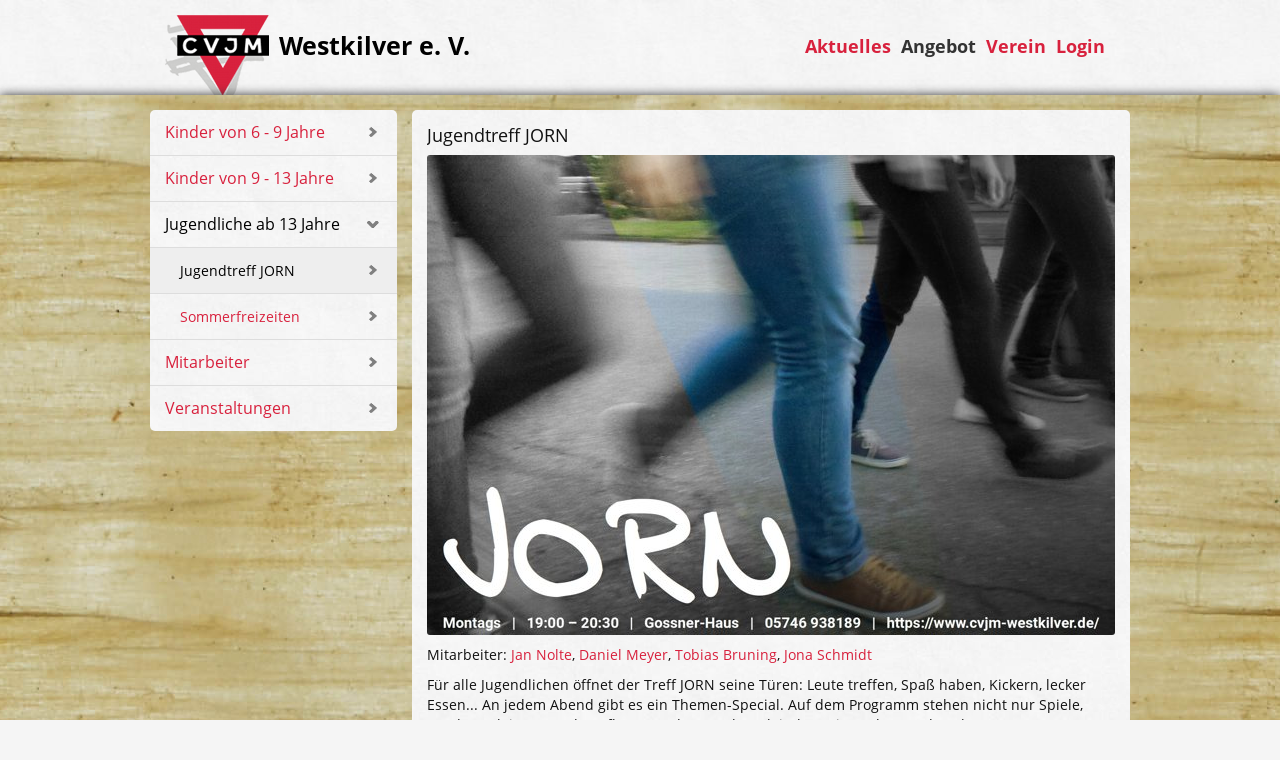

--- FILE ---
content_type: text/html; charset=utf-8
request_url: https://www.cvjm-westkilver.de/angebot/jugendliche-ab-13-jahre/jugendtreff-jorn/
body_size: 4518
content:
<!doctype html><html lang="de"><head><meta charset="utf-8" /><meta http-equiv="X-UA-Compatible" content="IE=edge" /><meta name="viewport" content="width=device-width, maximum-scale=1, minimum-scale=1, user-scalable=0" /><title>CVJM Westkilver e. V. - Jugendtreff JORN</title><link rel="shortcut icon" href="/favicon.ico" /><link rel="stylesheet" href="/style.css" /><link rel="manifest" crossorigin="use-credentials" href="/app.webmanifest" /><script src="/scripts.js" type="text/javascript"></script></head><body><header><span class="navicon"></span><span class="navtitle">Jugendtreff JORN</span><div><a href="/"><img src="/logo.png"></img></a><span>Westkilver e. V.</span><nav><div><a href="/aktuelles/">Aktuelles</a></div><div class="selected"><a href="/angebot/">Angebot</a></div><div><a href="/verein/">Verein</a></div><div><a href="/login/">Login</a></div></nav></div></header><main role="main"><div><nav><div><a href="/angebot/kinder-von-6-9-jahre/" class="parent">Kinder von 6 - 9 Jahre</a><div><a href="/angebot/kinder-von-6-9-jahre/fishing-juniors/">Fishing Juniors</a></div><div><a href="/angebot/kinder-von-6-9-jahre/kindergottesdienst/">Kindergottesdienst</a></div><div><a href="/angebot/kinder-von-6-9-jahre/vater-kind-wochenende/">Vater-Kind-Wochenende</a></div></div><div><a href="/angebot/kinder-von-9-13-jahre/" class="parent">Kinder von 9 - 13 Jahre</a><div><a href="/angebot/kinder-von-9-13-jahre/jungschar/">Jungschar</a></div><div><a href="/angebot/kinder-von-9-13-jahre/vater-kind-wochenende/">Vater-Kind-Wochenende</a></div><div><a href="/angebot/kinder-von-9-13-jahre/zeltlager/">Zeltlager</a></div></div><div class="active"><a href="/angebot/jugendliche-ab-13-jahre/" class="parent">Jugendliche ab 13 Jahre</a><div class="selected"><a href="/angebot/jugendliche-ab-13-jahre/jugendtreff-jorn/">Jugendtreff JORN</a></div><div><a href="/angebot/jugendliche-ab-13-jahre/sommerfreizeiten/">Sommerfreizeiten</a></div></div><div><a href="/angebot/mitarbeiter/" class="parent">Mitarbeiter</a><div><a href="/angebot/mitarbeiter/mitarbeiterfreizeiten/">Mitarbeiterfreizeiten</a></div><div><a href="/angebot/mitarbeiter/mitarbeiterkreis/">Mitarbeiterkreis</a></div><div><a href="/angebot/mitarbeiter/regions-treffen/">Regions-Treffen</a></div><div><a href="/angebot/mitarbeiter/vorstandssitzung/">Vorstandssitzung</a></div></div><div><a href="/angebot/veranstaltungen/" class="parent">Veranstaltungen</a><div><a href="/angebot/veranstaltungen/aktionen-events/">Aktionen &amp; Events</a></div><div><a href="/angebot/veranstaltungen/komma-herr/">Kom&#39;ma Herr</a></div></div></nav><div><article><h2>Jugendtreff JORN</h2><figure><img height="480" src="/f/df0eb4c1319d40c1a04c09b1205cdd72/3688/jorn.jpg" width="688" /></figure><p>Mitarbeiter: <a href="/kontakt/?to=ae0f8b506f4a4d7aaa9ee9f6c4c432e2">Jan Nolte</a>, <a href="/kontakt/?to=53e52c86d0664cfdac4f44b632bda63e">Daniel Meyer</a>, <a href="/kontakt/?to=c0f9025bd0544c0e9c2372b43b4bc9d7">Tobias Bruning</a>, <a href="/kontakt/?to=bc451e06fbf94112bc4f5c4e9321df3b">Jona Schmidt</a></p><p>F&#252;r alle Jugendlichen &#246;ffnet der Treff JORN seine T&#252;ren: Leute treffen, Spa&#223; haben, Kickern, lecker Essen... An jedem Abend gibt es ein Themen-Special. Auf dem Programm stehen nicht nur Spiele, Outdoor-Aktionen und Ausfl&#252;ge, sondern auch Praktisches wie Kochen und Backen.<br />Wir freuen uns immer &#252;ber neue Besucher! Eine Anmeldung ist nur f&#252;r Ausfl&#252;ge erforderlich und der Eintritt ist in der Regel frei. Wer dabei sein m&#246;chte, kann einfach montag abends zum Gossner-Haus kommen.</p><ul class="download"><li><a href="/f/5bc9ec16813d4f6db6801286084d6f98/jorn.pdf" target="_blank">jorn.pdf</a> (4,06 MB)</li></ul><p>In Kalender eintragen: <a href="/webcal/b7b217c2dbf64096b93843cdd89536b5-local.ics">als einmalige Kopie</a> oder <a href="/angebot/webcal/">mit automatischen Updates</a></p></article><article class="events"><h2>Termine im Januar 2026</h2><div itemscope="itemscope" itemtype="http://schema.org/Event"><div class="sheet"><div class="ddd">Mo</div><div class="d">19</div></div><h3 itemprop="name">Jugendtreff JORN: Werwolf-Mafia</h3><p class="tags"><time itemprop="startDate" datetime="2026-01-19T19:00">19:00 - 20:30 Uhr</time></p><p itemprop="description">F&#252;r alle Jugendlichen &#246;ffnet der Treff JORN seine T&#252;ren: Leute treffen, Spa&#223; haben, Kickern, lecker Essen... An jedem Abend gibt es ein Themen-Special!</p></div><div itemscope="itemscope" itemtype="http://schema.org/Event"><div class="sheet"><div class="ddd">Mo</div><div class="d">26</div></div><h3 itemprop="name">Jugendtreff JORN: Flughafenf&#252;hrung</h3><p class="tags"><time itemprop="startDate" datetime="2026-01-26T19:00">19:00 - 20:30 Uhr</time></p><p itemprop="description">F&#252;r alle Jugendlichen &#246;ffnet der Treff JORN seine T&#252;ren: Leute treffen, Spa&#223; haben, Kickern, lecker Essen... An jedem Abend gibt es ein Themen-Special!</p></div></article><article class="events"><h2>Termine im Februar 2026</h2><div itemscope="itemscope" itemtype="http://schema.org/Event"><div class="sheet"><div class="ddd">Mo</div><div class="d">2</div></div><h3 itemprop="name">Jugendtreff JORN: Spielshow-Abend</h3><p class="tags"><time itemprop="startDate" datetime="2026-02-02T19:00">19:00 - 20:30 Uhr</time></p><p itemprop="description">F&#252;r alle Jugendlichen &#246;ffnet der Treff JORN seine T&#252;ren: Leute treffen, Spa&#223; haben, Kickern, lecker Essen... An jedem Abend gibt es ein Themen-Special!</p></div><div itemscope="itemscope" itemtype="http://schema.org/Event"><div class="sheet"><div class="ddd">Mo</div><div class="d">9</div></div><h3 itemprop="name">Jugendtreff JORN: Schlag den MA</h3><p class="tags"><time itemprop="startDate" datetime="2026-02-09T19:00">19:00 - 20:30 Uhr</time></p><p itemprop="description">F&#252;r alle Jugendlichen &#246;ffnet der Treff JORN seine T&#252;ren: Leute treffen, Spa&#223; haben, Kickern, lecker Essen... An jedem Abend gibt es ein Themen-Special!</p></div><div itemscope="itemscope" itemtype="http://schema.org/Event"><div class="sheet"><div class="ddd">Mo</div><div class="d">16</div></div><h3 itemprop="name">Jugendtreff JORN: Escape-BA</h3><p class="tags"><time itemprop="startDate" datetime="2026-02-16T19:00">19:00 - 20:30 Uhr</time></p><p itemprop="description">F&#252;r alle Jugendlichen &#246;ffnet der Treff JORN seine T&#252;ren: Leute treffen, Spa&#223; haben, Kickern, lecker Essen... An jedem Abend gibt es ein Themen-Special!</p></div><div itemscope="itemscope" itemtype="http://schema.org/Event"><div class="sheet"><div class="ddd">Mo</div><div class="d">23</div></div><h3 itemprop="name">Jugendtreff JORN</h3><p class="tags"><time itemprop="startDate" datetime="2026-02-23T19:00">19:00 - 20:30 Uhr</time></p><p itemprop="description">F&#252;r alle Jugendlichen &#246;ffnet der Treff JORN seine T&#252;ren: Leute treffen, Spa&#223; haben, Kickern, lecker Essen... An jedem Abend gibt es ein Themen-Special!</p></div></article><article class="events"><h2>Termine im M&#228;rz 2026</h2><div itemscope="itemscope" itemtype="http://schema.org/Event"><div class="sheet"><div class="ddd">Mo</div><div class="d">2</div></div><h3 itemprop="name">Jugendtreff JORN</h3><p class="tags"><time itemprop="startDate" datetime="2026-03-02T19:00">19:00 - 20:30 Uhr</time></p><p itemprop="description">F&#252;r alle Jugendlichen &#246;ffnet der Treff JORN seine T&#252;ren: Leute treffen, Spa&#223; haben, Kickern, lecker Essen... An jedem Abend gibt es ein Themen-Special!</p></div><div itemscope="itemscope" itemtype="http://schema.org/Event"><div class="sheet"><div class="ddd">Mo</div><div class="d">9</div></div><h3 itemprop="name">Jugendtreff JORN</h3><p class="tags"><time itemprop="startDate" datetime="2026-03-09T19:00">19:00 - 20:30 Uhr</time></p><p itemprop="description">F&#252;r alle Jugendlichen &#246;ffnet der Treff JORN seine T&#252;ren: Leute treffen, Spa&#223; haben, Kickern, lecker Essen... An jedem Abend gibt es ein Themen-Special!</p></div><div itemscope="itemscope" itemtype="http://schema.org/Event"><div class="sheet"><div class="ddd">Mo</div><div class="d">16</div></div><h3 itemprop="name">Jugendtreff JORN</h3><p class="tags"><time itemprop="startDate" datetime="2026-03-16T19:00">19:00 - 20:30 Uhr</time></p><p itemprop="description">F&#252;r alle Jugendlichen &#246;ffnet der Treff JORN seine T&#252;ren: Leute treffen, Spa&#223; haben, Kickern, lecker Essen... An jedem Abend gibt es ein Themen-Special!</p></div><div itemscope="itemscope" itemtype="http://schema.org/Event"><div class="sheet"><div class="ddd">Mo</div><div class="d">23</div></div><h3 itemprop="name">Jugendtreff JORN</h3><p class="tags"><time itemprop="startDate" datetime="2026-03-23T19:00">19:00 - 20:30 Uhr</time></p><p itemprop="description">F&#252;r alle Jugendlichen &#246;ffnet der Treff JORN seine T&#252;ren: Leute treffen, Spa&#223; haben, Kickern, lecker Essen... An jedem Abend gibt es ein Themen-Special!</p></div></article><article class="events"><h2>Termine im April 2026</h2><div itemscope="itemscope" itemtype="http://schema.org/Event"><div class="sheet"><div class="ddd">Mo</div><div class="d">13</div></div><h3 itemprop="name">Jugendtreff JORN</h3><p class="tags"><time itemprop="startDate" datetime="2026-04-13T19:00">19:00 - 20:30 Uhr</time></p><p itemprop="description">F&#252;r alle Jugendlichen &#246;ffnet der Treff JORN seine T&#252;ren: Leute treffen, Spa&#223; haben, Kickern, lecker Essen... An jedem Abend gibt es ein Themen-Special!</p></div><div itemscope="itemscope" itemtype="http://schema.org/Event"><div class="sheet"><div class="ddd">Mo</div><div class="d">20</div></div><h3 itemprop="name">Jugendtreff JORN</h3><p class="tags"><time itemprop="startDate" datetime="2026-04-20T19:00">19:00 - 20:30 Uhr</time></p><p itemprop="description">F&#252;r alle Jugendlichen &#246;ffnet der Treff JORN seine T&#252;ren: Leute treffen, Spa&#223; haben, Kickern, lecker Essen... An jedem Abend gibt es ein Themen-Special!</p></div><div itemscope="itemscope" itemtype="http://schema.org/Event"><div class="sheet"><div class="ddd">Mo</div><div class="d">27</div></div><h3 itemprop="name">Jugendtreff JORN</h3><p class="tags"><time itemprop="startDate" datetime="2026-04-27T19:00">19:00 - 20:30 Uhr</time></p><p itemprop="description">F&#252;r alle Jugendlichen &#246;ffnet der Treff JORN seine T&#252;ren: Leute treffen, Spa&#223; haben, Kickern, lecker Essen... An jedem Abend gibt es ein Themen-Special!</p></div></article><article class="events"><h2>Termine im Mai 2026</h2><div itemscope="itemscope" itemtype="http://schema.org/Event"><div class="sheet"><div class="ddd">Mo</div><div class="d">4</div></div><h3 itemprop="name">Jugendtreff JORN</h3><p class="tags"><time itemprop="startDate" datetime="2026-05-04T19:00">19:00 - 20:30 Uhr</time></p><p itemprop="description">F&#252;r alle Jugendlichen &#246;ffnet der Treff JORN seine T&#252;ren: Leute treffen, Spa&#223; haben, Kickern, lecker Essen... An jedem Abend gibt es ein Themen-Special!</p></div><div itemscope="itemscope" itemtype="http://schema.org/Event"><div class="sheet"><div class="ddd">Mo</div><div class="d">11</div></div><h3 itemprop="name">Jugendtreff JORN</h3><p class="tags"><time itemprop="startDate" datetime="2026-05-11T19:00">19:00 - 20:30 Uhr</time></p><p itemprop="description">F&#252;r alle Jugendlichen &#246;ffnet der Treff JORN seine T&#252;ren: Leute treffen, Spa&#223; haben, Kickern, lecker Essen... An jedem Abend gibt es ein Themen-Special!</p></div><div itemscope="itemscope" itemtype="http://schema.org/Event"><div class="sheet"><div class="ddd">Mo</div><div class="d">18</div></div><h3 itemprop="name">Jugendtreff JORN</h3><p class="tags"><time itemprop="startDate" datetime="2026-05-18T19:00">19:00 - 20:30 Uhr</time></p><p itemprop="description">F&#252;r alle Jugendlichen &#246;ffnet der Treff JORN seine T&#252;ren: Leute treffen, Spa&#223; haben, Kickern, lecker Essen... An jedem Abend gibt es ein Themen-Special!</p></div></article><article class="events"><h2>Termine im Juni 2026</h2><div itemscope="itemscope" itemtype="http://schema.org/Event"><div class="sheet"><div class="ddd">Mo</div><div class="d">1</div></div><h3 itemprop="name">Jugendtreff JORN</h3><p class="tags"><time itemprop="startDate" datetime="2026-06-01T19:00">19:00 - 20:30 Uhr</time></p><p itemprop="description">F&#252;r alle Jugendlichen &#246;ffnet der Treff JORN seine T&#252;ren: Leute treffen, Spa&#223; haben, Kickern, lecker Essen... An jedem Abend gibt es ein Themen-Special!</p></div><div itemscope="itemscope" itemtype="http://schema.org/Event"><div class="sheet"><div class="ddd">Mo</div><div class="d">8</div></div><h3 itemprop="name">Jugendtreff JORN</h3><p class="tags"><time itemprop="startDate" datetime="2026-06-08T19:00">19:00 - 20:30 Uhr</time></p><p itemprop="description">F&#252;r alle Jugendlichen &#246;ffnet der Treff JORN seine T&#252;ren: Leute treffen, Spa&#223; haben, Kickern, lecker Essen... An jedem Abend gibt es ein Themen-Special!</p></div><div itemscope="itemscope" itemtype="http://schema.org/Event"><div class="sheet"><div class="ddd">Mo</div><div class="d">15</div></div><h3 itemprop="name">Jugendtreff JORN</h3><p class="tags"><time itemprop="startDate" datetime="2026-06-15T19:00">19:00 - 20:30 Uhr</time></p><p itemprop="description">F&#252;r alle Jugendlichen &#246;ffnet der Treff JORN seine T&#252;ren: Leute treffen, Spa&#223; haben, Kickern, lecker Essen... An jedem Abend gibt es ein Themen-Special!</p></div><div itemscope="itemscope" itemtype="http://schema.org/Event"><div class="sheet"><div class="ddd">Mo</div><div class="d">22</div></div><h3 itemprop="name">Jugendtreff JORN</h3><p class="tags"><time itemprop="startDate" datetime="2026-06-22T19:00">19:00 - 20:30 Uhr</time></p><p itemprop="description">F&#252;r alle Jugendlichen &#246;ffnet der Treff JORN seine T&#252;ren: Leute treffen, Spa&#223; haben, Kickern, lecker Essen... An jedem Abend gibt es ein Themen-Special!</p></div><div itemscope="itemscope" itemtype="http://schema.org/Event"><div class="sheet"><div class="ddd">Mo</div><div class="d">29</div></div><h3 itemprop="name">Jugendtreff JORN</h3><p class="tags"><time itemprop="startDate" datetime="2026-06-29T19:00">19:00 - 20:30 Uhr</time></p><p itemprop="description">F&#252;r alle Jugendlichen &#246;ffnet der Treff JORN seine T&#252;ren: Leute treffen, Spa&#223; haben, Kickern, lecker Essen... An jedem Abend gibt es ein Themen-Special!</p></div></article><article class="events"><h2>Termine im Juli 2026</h2><div itemscope="itemscope" itemtype="http://schema.org/Event"><div class="sheet"><div class="ddd">Mo</div><div class="d">6</div></div><h3 itemprop="name">Jugendtreff JORN</h3><p class="tags"><time itemprop="startDate" datetime="2026-07-06T19:00">19:00 - 20:30 Uhr</time></p><p itemprop="description">F&#252;r alle Jugendlichen &#246;ffnet der Treff JORN seine T&#252;ren: Leute treffen, Spa&#223; haben, Kickern, lecker Essen... An jedem Abend gibt es ein Themen-Special!</p></div><div itemscope="itemscope" itemtype="http://schema.org/Event"><div class="sheet"><div class="ddd">Mo</div><div class="d">13</div></div><h3 itemprop="name">Jugendtreff JORN</h3><p class="tags"><time itemprop="startDate" datetime="2026-07-13T19:00">19:00 - 20:30 Uhr</time></p><p itemprop="description">F&#252;r alle Jugendlichen &#246;ffnet der Treff JORN seine T&#252;ren: Leute treffen, Spa&#223; haben, Kickern, lecker Essen... An jedem Abend gibt es ein Themen-Special!</p></div></article><article class="events"><h2>Termine im September 2026</h2><div itemscope="itemscope" itemtype="http://schema.org/Event"><div class="sheet"><div class="ddd">Mo</div><div class="d">7</div></div><h3 itemprop="name">Jugendtreff JORN</h3><p class="tags"><time itemprop="startDate" datetime="2026-09-07T19:00">19:00 - 20:30 Uhr</time></p><p itemprop="description">F&#252;r alle Jugendlichen &#246;ffnet der Treff JORN seine T&#252;ren: Leute treffen, Spa&#223; haben, Kickern, lecker Essen... An jedem Abend gibt es ein Themen-Special!</p></div><div itemscope="itemscope" itemtype="http://schema.org/Event"><div class="sheet"><div class="ddd">Mo</div><div class="d">14</div></div><h3 itemprop="name">Jugendtreff JORN</h3><p class="tags"><time itemprop="startDate" datetime="2026-09-14T19:00">19:00 - 20:30 Uhr</time></p><p itemprop="description">F&#252;r alle Jugendlichen &#246;ffnet der Treff JORN seine T&#252;ren: Leute treffen, Spa&#223; haben, Kickern, lecker Essen... An jedem Abend gibt es ein Themen-Special!</p></div><div itemscope="itemscope" itemtype="http://schema.org/Event"><div class="sheet"><div class="ddd">Mo</div><div class="d">21</div></div><h3 itemprop="name">Jugendtreff JORN</h3><p class="tags"><time itemprop="startDate" datetime="2026-09-21T19:00">19:00 - 20:30 Uhr</time></p><p itemprop="description">F&#252;r alle Jugendlichen &#246;ffnet der Treff JORN seine T&#252;ren: Leute treffen, Spa&#223; haben, Kickern, lecker Essen... An jedem Abend gibt es ein Themen-Special!</p></div><div itemscope="itemscope" itemtype="http://schema.org/Event"><div class="sheet"><div class="ddd">Mo</div><div class="d">28</div></div><h3 itemprop="name">Jugendtreff JORN</h3><p class="tags"><time itemprop="startDate" datetime="2026-09-28T19:00">19:00 - 20:30 Uhr</time></p><p itemprop="description">F&#252;r alle Jugendlichen &#246;ffnet der Treff JORN seine T&#252;ren: Leute treffen, Spa&#223; haben, Kickern, lecker Essen... An jedem Abend gibt es ein Themen-Special!</p></div></article><article class="events"><h2>Termine im Oktober 2026</h2><div itemscope="itemscope" itemtype="http://schema.org/Event"><div class="sheet"><div class="ddd">Mo</div><div class="d">5</div></div><h3 itemprop="name">Jugendtreff JORN</h3><p class="tags"><time itemprop="startDate" datetime="2026-10-05T19:00">19:00 - 20:30 Uhr</time></p><p itemprop="description">F&#252;r alle Jugendlichen &#246;ffnet der Treff JORN seine T&#252;ren: Leute treffen, Spa&#223; haben, Kickern, lecker Essen... An jedem Abend gibt es ein Themen-Special!</p></div><div itemscope="itemscope" itemtype="http://schema.org/Event"><div class="sheet"><div class="ddd">Mo</div><div class="d">12</div></div><h3 itemprop="name">Jugendtreff JORN</h3><p class="tags"><time itemprop="startDate" datetime="2026-10-12T19:00">19:00 - 20:30 Uhr</time></p><p itemprop="description">F&#252;r alle Jugendlichen &#246;ffnet der Treff JORN seine T&#252;ren: Leute treffen, Spa&#223; haben, Kickern, lecker Essen... An jedem Abend gibt es ein Themen-Special!</p></div></article><article class="events"><h2>Termine im November 2026</h2><div itemscope="itemscope" itemtype="http://schema.org/Event"><div class="sheet"><div class="ddd">Mo</div><div class="d">2</div></div><h3 itemprop="name">Jugendtreff JORN</h3><p class="tags"><time itemprop="startDate" datetime="2026-11-02T19:00">19:00 - 20:30 Uhr</time></p><p itemprop="description">F&#252;r alle Jugendlichen &#246;ffnet der Treff JORN seine T&#252;ren: Leute treffen, Spa&#223; haben, Kickern, lecker Essen... An jedem Abend gibt es ein Themen-Special!</p></div><div itemscope="itemscope" itemtype="http://schema.org/Event"><div class="sheet"><div class="ddd">Mo</div><div class="d">9</div></div><h3 itemprop="name">Jugendtreff JORN</h3><p class="tags"><time itemprop="startDate" datetime="2026-11-09T19:00">19:00 - 20:30 Uhr</time></p><p itemprop="description">F&#252;r alle Jugendlichen &#246;ffnet der Treff JORN seine T&#252;ren: Leute treffen, Spa&#223; haben, Kickern, lecker Essen... An jedem Abend gibt es ein Themen-Special!</p></div><div itemscope="itemscope" itemtype="http://schema.org/Event"><div class="sheet"><div class="ddd">Mo</div><div class="d">16</div></div><h3 itemprop="name">Jugendtreff JORN</h3><p class="tags"><time itemprop="startDate" datetime="2026-11-16T19:00">19:00 - 20:30 Uhr</time></p><p itemprop="description">F&#252;r alle Jugendlichen &#246;ffnet der Treff JORN seine T&#252;ren: Leute treffen, Spa&#223; haben, Kickern, lecker Essen... An jedem Abend gibt es ein Themen-Special!</p></div><div itemscope="itemscope" itemtype="http://schema.org/Event"><div class="sheet"><div class="ddd">Mo</div><div class="d">23</div></div><h3 itemprop="name">Jugendtreff JORN</h3><p class="tags"><time itemprop="startDate" datetime="2026-11-23T19:00">19:00 - 20:30 Uhr</time></p><p itemprop="description">F&#252;r alle Jugendlichen &#246;ffnet der Treff JORN seine T&#252;ren: Leute treffen, Spa&#223; haben, Kickern, lecker Essen... An jedem Abend gibt es ein Themen-Special!</p></div><div itemscope="itemscope" itemtype="http://schema.org/Event"><div class="sheet"><div class="ddd">Mo</div><div class="d">30</div></div><h3 itemprop="name">Jugendtreff JORN</h3><p class="tags"><time itemprop="startDate" datetime="2026-11-30T19:00">19:00 - 20:30 Uhr</time></p><p itemprop="description">F&#252;r alle Jugendlichen &#246;ffnet der Treff JORN seine T&#252;ren: Leute treffen, Spa&#223; haben, Kickern, lecker Essen... An jedem Abend gibt es ein Themen-Special!</p></div></article><article class="events"><h2>Termine im Dezember 2026</h2><div itemscope="itemscope" itemtype="http://schema.org/Event"><div class="sheet"><div class="ddd">Mo</div><div class="d">7</div></div><h3 itemprop="name">Jugendtreff JORN</h3><p class="tags"><time itemprop="startDate" datetime="2026-12-07T19:00">19:00 - 20:30 Uhr</time></p><p itemprop="description">F&#252;r alle Jugendlichen &#246;ffnet der Treff JORN seine T&#252;ren: Leute treffen, Spa&#223; haben, Kickern, lecker Essen... An jedem Abend gibt es ein Themen-Special!</p></div><div itemscope="itemscope" itemtype="http://schema.org/Event"><div class="sheet"><div class="ddd">Mo</div><div class="d">14</div></div><h3 itemprop="name">Jugendtreff JORN</h3><p class="tags"><time itemprop="startDate" datetime="2026-12-14T19:00">19:00 - 20:30 Uhr</time></p><p itemprop="description">F&#252;r alle Jugendlichen &#246;ffnet der Treff JORN seine T&#252;ren: Leute treffen, Spa&#223; haben, Kickern, lecker Essen... An jedem Abend gibt es ein Themen-Special!</p></div><div itemscope="itemscope" itemtype="http://schema.org/Event"><div class="sheet"><div class="ddd">Mo</div><div class="d">21</div></div><h3 itemprop="name">Jugendtreff JORN</h3><p class="tags"><time itemprop="startDate" datetime="2026-12-21T19:00">19:00 - 20:30 Uhr</time></p><p itemprop="description">F&#252;r alle Jugendlichen &#246;ffnet der Treff JORN seine T&#252;ren: Leute treffen, Spa&#223; haben, Kickern, lecker Essen... An jedem Abend gibt es ein Themen-Special!</p></div></article><article class="events"><h2>Termine im Januar 2027</h2><div itemscope="itemscope" itemtype="http://schema.org/Event"><div class="sheet"><div class="ddd">Mo</div><div class="d">11</div></div><h3 itemprop="name">Jugendtreff JORN</h3><p class="tags"><time itemprop="startDate" datetime="2027-01-11T19:00">19:00 - 20:30 Uhr</time></p><p itemprop="description">F&#252;r alle Jugendlichen &#246;ffnet der Treff JORN seine T&#252;ren: Leute treffen, Spa&#223; haben, Kickern, lecker Essen... An jedem Abend gibt es ein Themen-Special!</p></div><div itemscope="itemscope" itemtype="http://schema.org/Event"><div class="sheet"><div class="ddd">Mo</div><div class="d">18</div></div><h3 itemprop="name">Jugendtreff JORN</h3><p class="tags"><time itemprop="startDate" datetime="2027-01-18T19:00">19:00 - 20:30 Uhr</time></p><p itemprop="description">F&#252;r alle Jugendlichen &#246;ffnet der Treff JORN seine T&#252;ren: Leute treffen, Spa&#223; haben, Kickern, lecker Essen... An jedem Abend gibt es ein Themen-Special!</p></div><div itemscope="itemscope" itemtype="http://schema.org/Event"><div class="sheet"><div class="ddd">Mo</div><div class="d">25</div></div><h3 itemprop="name">Jugendtreff JORN</h3><p class="tags"><time itemprop="startDate" datetime="2027-01-25T19:00">19:00 - 20:30 Uhr</time></p><p itemprop="description">F&#252;r alle Jugendlichen &#246;ffnet der Treff JORN seine T&#252;ren: Leute treffen, Spa&#223; haben, Kickern, lecker Essen... An jedem Abend gibt es ein Themen-Special!</p></div></article><article class="events"><h2>Termine im Februar 2027</h2><div itemscope="itemscope" itemtype="http://schema.org/Event"><div class="sheet"><div class="ddd">Mo</div><div class="d">1</div></div><h3 itemprop="name">Jugendtreff JORN</h3><p class="tags"><time itemprop="startDate" datetime="2027-02-01T19:00">19:00 - 20:30 Uhr</time></p><p itemprop="description">F&#252;r alle Jugendlichen &#246;ffnet der Treff JORN seine T&#252;ren: Leute treffen, Spa&#223; haben, Kickern, lecker Essen... An jedem Abend gibt es ein Themen-Special!</p></div><div itemscope="itemscope" itemtype="http://schema.org/Event"><div class="sheet"><div class="ddd">Mo</div><div class="d">8</div></div><h3 itemprop="name">Jugendtreff JORN</h3><p class="tags"><time itemprop="startDate" datetime="2027-02-08T19:00">19:00 - 20:30 Uhr</time></p><p itemprop="description">F&#252;r alle Jugendlichen &#246;ffnet der Treff JORN seine T&#252;ren: Leute treffen, Spa&#223; haben, Kickern, lecker Essen... An jedem Abend gibt es ein Themen-Special!</p></div><div itemscope="itemscope" itemtype="http://schema.org/Event"><div class="sheet"><div class="ddd">Mo</div><div class="d">15</div></div><h3 itemprop="name">Jugendtreff JORN</h3><p class="tags"><time itemprop="startDate" datetime="2027-02-15T19:00">19:00 - 20:30 Uhr</time></p><p itemprop="description">F&#252;r alle Jugendlichen &#246;ffnet der Treff JORN seine T&#252;ren: Leute treffen, Spa&#223; haben, Kickern, lecker Essen... An jedem Abend gibt es ein Themen-Special!</p></div></article></div></div></main><footer><p>&#169; 2026 | CVJM Westkilver e. V. | Westkilverstra&#223;e 49 | 32289 R&#246;dinghausen | <a href="/impressum/">Impressum</a> | <a href="/datenschutz/">Datenschutz</a></p></footer></body></html>

--- FILE ---
content_type: text/css
request_url: https://www.cvjm-westkilver.de/style.css
body_size: 9711
content:
/*! normalize.css v3.0.1 | MIT License | git.io/normalize */html{font-family:sans-serif;-ms-text-size-adjust:100%;-webkit-text-size-adjust:100%}body{margin:0}article,aside,details,figcaption,figure,footer,header,hgroup,main,nav,section,summary{display:block}audio,canvas,progress,video{display:inline-block;vertical-align:baseline}audio:not([controls]){display:none;height:0}[hidden],template{display:none}a{background:transparent}a:active,a:hover{outline:0}abbr[title]{border-bottom:1px dotted}b,strong{font-weight:bold}dfn{font-style:italic}h1{font-size:2em;margin:.67em 0}mark{background:#ff0;color:#000}small{font-size:80%}sub,sup{font-size:75%;line-height:0;position:relative;vertical-align:baseline}sup{top:-0.5em}sub{bottom:-0.25em}img{border:0}svg:not(:root){overflow:hidden}figure{margin:1em 40px}hr{-moz-box-sizing:content-box;box-sizing:content-box;height:0}pre{overflow:auto}code,kbd,pre,samp{font-family:monospace,monospace;font-size:1em}button,input,optgroup,select,textarea{color:inherit;font:inherit;margin:0}button{overflow:visible}button,select{text-transform:none}button,html input[type="button"],input[type="reset"],input[type="submit"]{-webkit-appearance:button;cursor:pointer}button[disabled],html input[disabled]{cursor:default}button::-moz-focus-inner,input::-moz-focus-inner{border:0;padding:0}input{line-height:normal}input[type="checkbox"],input[type="radio"]{box-sizing:border-box;padding:0}input[type="number"]::-webkit-inner-spin-button,input[type="number"]::-webkit-outer-spin-button{height:auto}input[type="search"]{-webkit-appearance:textfield;-moz-box-sizing:content-box;-webkit-box-sizing:content-box;box-sizing:content-box}input[type="search"]::-webkit-search-cancel-button,input[type="search"]::-webkit-search-decoration{-webkit-appearance:none}fieldset{border:1px solid silver;margin:0 2px;padding:.35em .625em .75em}legend{border:0;padding:0}textarea{overflow:auto}optgroup{font-weight:bold}table{border-collapse:collapse;border-spacing:0}td,th{padding:0}/*! general styles */@font-face{font-family:'Material Icons';font-style:normal;font-weight:normal;src:url(materialicons-regular.woff) format('woff')}@font-face{font-family:'Open Sans';font-style:normal;font-weight:normal;src:local('Open Sans'),local('OpenSans'),url(opensans.woff)}@font-face{font-family:'Open Sans';font-style:normal;font-weight:bold;src:local('Open Sans Bold'),local('OpenSans-Bold'),url(opensans-bold.woff)}html{color:#111;font-family:'Open Sans',sans-serif;font-size:14px;overflow:auto}body{background-color:#f5f5f5;background-image:url(bg2.jpg);background-position:center top;margin:0 auto;max-width:1680px;touch-action:manipulation}a{color:#d8213d;hyphens:none;-khtml-hyphens:none;-ms-hyphens:none;-moz-hyphens:none;-o-hyphens:none;-webkit-hyphens:none;text-decoration:none}a:active,a:hover{color:#de6577}h1,h2,h3,h4,h5,h6{font-weight:normal;margin:0;overflow:hidden;padding:5px 0;text-overflow:ellipsis;white-space:nowrap}h1,h2{font-size:18px}h3,h4,h5,h6{font-size:15px}i{font-style:italic}p{margin:0;padding:5px 0}article.formerror>p::before,article.descriptionpane>p::before,span.add,span.remove,span.listitem>span:not(.diffnew),div.haze::after,table.datatable>tbody>tr.gh>td:not(.empty):not(.total)::before{direction:ltr;display:inline-block;font-family:'Material Icons';font-feature-settings:'liga';font-size:24px;font-style:normal !important;font-weight:normal !important;letter-spacing:normal !important;text-rendering:optimizeLegibility;text-transform:none !important;white-space:nowrap;word-wrap:normal;-webkit-font-smoothing:antialiased;-moz-osx-font-smoothing:grayscale}header{position:relative;z-index:2}header>span{display:none}header>div{height:95px;margin:0 auto;width:980px}header>div>a>img{float:left;height:80px;margin-left:15px;margin-top:15px;width:104px}header>div>span{color:#000;float:left;font-size:25px;font-weight:bold;margin-left:10px;margin-top:28px}header>div>nav{padding-right:20px;padding-top:34px;text-align:right}header>div>nav>div{display:inline}header>div>nav>div>a{font-size:18px;font-weight:bold;padding:0 5px;white-space:nowrap}header>div>nav div.active>a,header>div>nav div.selected>a{color:#333}header>div>nav>div>div{display:none}div.poster{background-color:#ddd;background-position:center top;background-repeat:no-repeat;box-shadow:0 0 10px 0 #333;height:350px;position:relative;z-index:1}main[role="main"]{background-color:#d0c8a3;background-image:url(bg1.jpg);background-position:center top;box-shadow:0 0 10px 0 #333;padding:15px 0;position:relative;z-index:4}main[role="main"]>div{margin:0 auto;position:relative;width:980px}main[role="main"]>div,span[itemprop="location"]>a{hyphens:auto;-khtml-hyphens:auto;-ms-hyphens:auto;-moz-hyphens:auto;-o-hyphens:auto;-webkit-hyphens:auto}main[role="main"]>div>nav{background-color:#f5f5f5;background-image:url(bg2.jpg);border-radius:5px;float:left;overflow:hidden;width:247px}main[role="main"]>div>nav:not(.ready){display:none}main[role="main"]>div>nav div>a{border-top:1px solid #ddd;display:block;font-size:16px;height:45px;line-height:45px;padding-bottom:auto;padding-left:15px;padding-right:35px;padding-top:auto;position:relative;overflow:hidden;text-overflow:ellipsis;white-space:nowrap}main[role="main"]>div>nav>:first-child>a{border-top:0}main[role="main"]>div>nav div.active>a,main[role="main"]>div>nav div.selected>a{color:#000}main[role="main"]>div>nav div>a:hover,main[role="main"]>div>nav div.selected>a{background-color:#eee}main[role="main"]>div>nav>div>div>a{font-size:14px;padding-left:30px}main[role="main"]>div>nav div>a:after{content:url("menu-gray-right.png");height:18px;position:absolute;right:15px;top:3px;width:18px}main[role="main"]>div>nav div.active>a:after{content:url("menu-gray-down.png")}main[role="main"]>div>div{float:left}main[role="main"]>div>nav+div{float:right}main[role="main"]>div>div:first-child:last-child{float:none}main[role="main"]>div>div>article,main[role="main"]>div>aside{background-color:#f5f5f5;background-image:url(bg2.jpg);border-radius:5px;line-height:20px;padding:10px 15px}main[role="main"]>div>div>article+article{margin-top:15px}main[role="main"]>div>div>article{width:688px}main[role="main"]>div>div>article.private{opacity:.6}main[role="main"]>div>div:first-child:last-child>article{margin-left:auto;margin-right:auto}main[role="main"]>div>div>article figure{margin:5px 0 0 0;padding:0;text-align:center}main[role="main"]>div>div>article figure img{border-radius:3px;max-width:100%}main[role="main"]>div>div>article figure>figcaption{font-style:italic;text-align:center}main[role="main"]>div>div>article div.gallery{margin:0 auto;padding-left:5px;width:625px}main[role="main"]>div>div>article div.gallery>a>img{border-radius:3px;height:96px;margin:5px 5px 0 0;width:96px}main[role="main"]>div>div>article iframe{border:0;border-radius:3px;height:453px;margin:5px 0 0 0;overflow:hidden;width:100%}main[role="main"]>div>div>article ul{list-style-type:none;margin:0 0 5px 0;padding:0}main[role="main"]>div>div>article ul.download>li:before{content:"⤓ "}main[role="main"]>div>div>article p.tags{font-size:12px;padding:0 0 3px 0}main[role="main"]>div>aside{float:right;width:217px}main[role="main"]>div>aside+aside{margin-top:15px}main[role="main"]>div>aside>h2,main[role="main"]>div>aside>div{border-bottom:1px solid #ddd}main[role="main"]>div>aside>h2{padding-bottom:10px}main[role="main"]>div>aside>div{padding:5px 0}main[role="main"]>div>aside>div>time{display:block;white-space:nowrap}main[role="main"]>div>aside>div>p{font-size:12px}main[role="main"]>div>aside>p{padding-top:10px}main[role="main"] p.share{padding:0}main[role="main"] p.share>a{border-radius:3px;color:#fff;display:inline-block;height:24px;margin:5px 0;position:relative;vertical-align:top;width:82px}main[role="main"] p.share>a.facebook{background-color:#3b5998}main[role="main"] p.share>a.facebook:hover{background-color:#4273c8}main[role="main"] p.share>a.googleplus{background-color:#d34836}main[role="main"] p.share>a.googleplus:hover{background-color:#f75b44}main[role="main"] p.share>a.twitter{background-color:#55acee}main[role="main"] p.share>a.twitter:hover{background-color:#32bbf5}main[role="main"] p.share>a.whatsapp{background-color:#34af23}main[role="main"] p.share>a.whatsapp:hover{background-color:#5cbe4a}main[role="main"] p.share>a:before{left:5px;position:absolute;top:4px}main[role="main"] p.share>a.facebook:before{content:url('facebook.png')}main[role="main"] p.share>a.googleplus:before{content:url('googleplus.png')}main[role="main"] p.share>a.twitter:before{content:url('twitter.png')}main[role="main"] p.share>a.whatsapp:before{content:url('whatsapp.png')}main[role="main"] p.share>a>span{display:inline-block;line-height:24px;position:absolute;right:0;width:56px}main[role="main"] a.next,main[role="main"] a.prev,main[role="main"] div.button{background-color:#d8213d;border-radius:5px;color:#fff;display:inline-block;padding:8px 10px;margin-top:15px;min-width:138px}main[role="main"] a.next{float:left;margin-left:131px;text-align:left}main[role="main"] a.prev{float:right;margin-right:131px;text-align:right}main[role="main"] div.button{margin:0 15px 15px 0;text-align:center}main[role="main"]>div>div>article div.button{border-radius:3px;margin:8px 5px;min-width:75px;padding:5px 10px}main[role="main"]>div>div>article+div.button{margin-top:15px}main[role="main"] a.next:hover,main[role="main"] a.prev:hover,main[role="main"] div.button:hover{background-color:#de6577;cursor:pointer}main[role="main"]>div>div>article.events>div{border-top:1px solid #ddd;margin-top:5px;padding-top:5px}main[role="main"]>div>div>article.events>div.sameday{border-top:0;margin-top:0;padding-top:0}main[role="main"]>div>div>article.events>div.sameday>h3{border-top:1px solid #ddd;margin-top:5px;padding-top:10px}main[role="main"]>div>div>article.events>div>*{margin-left:55px}main[role="main"]>div>div>article.events>div>div.sheet{background-color:#f2f2f2;border:1px solid #bbb;border-radius:5px;float:left;margin:5px 0;overflow:hidden;width:40px}main[role="main"]>div>div>article.events>div>div.sheet>div.ddd{background-color:#aaa !important;border-bottom:1px solid #999;color:#fff;font-size:12px;line-height:18px;text-align:center}main[role="main"]>div>div>article.events>div>div.sheet>div.d{color:#555;font-size:18px;line-height:16px;padding:4px 0;text-align:center}main[role="main"]>div>div>article.events>div>h3{font-size:16px}main[role="main"]>div>div>article.events>div>p.tags{padding:0}main[role="main"]>div>div>article>div.contacts{border-top:1px solid #ddd;margin-top:5px;padding-top:5px}main[role="main"]>div>div>article>div.contacts>a>figure{display:inline-block;margin:7px 14px 7px 0;vertical-align:top;width:100px}main[role="main"]>div>div>article>div.contacts>a>figure>figcaption{font-style:normal}div[role="main"]>article{margin:0 15px}div[role="main"]>div>article{margin-bottom:15px}div[role="main"]>form>article{width:auto}article.formerror>p{color:#f44336}article.descriptionpane>p::before,article.formerror>p::before{font-size:15px;line-height:15px;margin:3px 5px 0 0;vertical-align:top}article.descriptionpane>p::before{content:'info'}article.formerror>p::before{content:'warning'}.fieldset{border:0;margin:0;padding:0;width:auto}div.tabs>h2.print,.fieldset>span:first-child{display:block;font-size:18px;padding:5px 0 10px 0}.fieldset>div{overflow:hidden}.fieldset>div>label{color:#757575;display:block;float:none;margin-bottom:5px;margin-left:5px;width:auto}.fieldset>div:not(.tabs)>div,.fieldset>div>p{background-color:transparent;min-height:25px}.fieldset>div:not(.tabs)>div{margin-bottom:15px}.fieldset>div>p{padding:11px 15px 11px 10px}.fieldset>div>p+p{padding-top:0}.fieldset input,.fieldset select,.fieldset textarea{background-color:#fff;border:1px solid #dedede;box-sizing:border-box;max-width:100%;padding:5px;resize:none;width:100%}.fieldset input:focus,.fieldset select:focus,.fieldset textarea:focus{border-color:#757575}.fieldset .user-error{border-color:#f44336;box-shadow:none}.fieldset input.nunumber{margin-right:5px;width:110px}.fieldset input.nuunit{width:60px}.fieldset select.nuunit{min-width:60px;width:auto}.fieldset input[type="date"]{margin-right:5px;width:135px}.fieldset input[type="date"] ~ input{width:105px}.fieldset input[type="datetime"],.fieldset input[type="datetime-local"],.fieldset input.ws-datetime,.fieldset input.ws-datetime-local{width:185px}.fieldset label.checkbox,.fieldset label.radio{display:inline-block;line-height:26px;margin-left:25px}.fieldset label.checkbox>input[type="checkbox"],.fieldset label.radio>input[type="radio"]{background-color:transparent;border-style:none;margin-left:-25px;margin-right:5px;min-width:13px;width:auto}.fieldset label.checkbox+label.checkbox,.fieldset label.radio+label.radio{padding-left:10px}.fieldset :-ms-input-placeholder{color:#9e9e9e}.fieldset select{margin:2px 0 4px 0;padding:2px}.fieldset a.tel{white-space:nowrap}.fieldset textarea{height:215px;min-height:215px;resize:vertical}.fieldset span.fielddescription,.fieldset span.fielderror{display:block;margin:5px 5px 0 5px}.fieldset>div>div>span.fielderror,.fieldset>div>label>span.required{color:#f44336}.fieldset>div>label>span.desired{color:#2e7b32}.fieldset span.listitem{display:block;margin:0 0 0 5px}.fieldset p>span.listitem{margin:0}.fieldset input+span.listitem{margin-top:5px}.fieldset span.listitem>span:not(.diffnew){color:#f44336;cursor:pointer;font-size:13px;vertical-align:bottom}.fieldset span.listitem>span:not(.diffnew):hover{color:#d32f2f}.fieldset>div.imagefield span.listitem{display:inline-block;margin-right:7px;position:relative;overflow:hidden}.fieldset>div.imagefield span.listitem,.fieldset>div.imagefield span.listitem img{height:96px;width:96px}.fieldset>div.imagefield span.listitem span{position:absolute;right:3px;top:-3px}.fieldset span.diffnew{background-color:#c8e6c9}.fieldset span.diffrm{background-color:#ffcdd2;text-decoration:line-through}.fieldset textarea[data-ajaxlist]+input[data-ajaxlist]{background:#fff url("add.png") no-repeat right center}.fieldset textarea[data-ajaxlist]+input[data-ajaxlist]::-ms-clear{display:none}div.haze{background-color:#555;height:100%;left:0;position:fixed;top:0;width:100%;z-index:32767}div.haze::after{animation:spinner .75s infinite linear;bottom:50%;color:#fff;content:"refresh";font-size:40px;height:50px;line-height:50px;margin:0 -25px -25px 0;position:fixed;text-align:center;right:50%;width:50px}@keyframes spinner{0{transform:rotate(0)}100%{transform:rotate(360deg)}}footer{padding:5px 15px}footer>p{font-size:12px;position:relative;text-align:center;z-index:3}main[role="main"]>div:before,main[role="main"]>div>div>article.events>div:before{content:" ";display:table}main[role="main"]>div:after,main[role="main"]>div>div>article.events>div:after{clear:both;content:" ";display:table}main[role="main"]>div,main[role="main"]>div>div>article.events>div{*zoom:1}@media(min-width:1681px){div.poster,header+main[role="main"]{border-top-left-radius:5px;border-top-right-radius:5px}main[role="main"]{border-bottom-left-radius:5px;border-bottom-right-radius:5px}}@media(max-width:1000px){header>div>a,header>div>span,div.poster,main[role="main"]>div>nav,main[role="main"]>div>aside{display:none}body,div.poster,main[role="main"],main[role="main"]>div>nav,main[role="main"]>div>div>article,main[role="main"]>div>aside{background-color:#fff !important;background-image:none !important}header{background:#d8213d;border-bottom-style:none;box-shadow:0 0 3px 0 #555;height:48px;position:fixed;top:0;width:100%;z-index:32766}header>span.navicon{background:transparent url("action-nav.png") no-repeat left top;border:0;cursor:pointer;display:inline;float:left;height:22px;margin:13px 10px 13px 12px;width:22px}header>span.navtitle{color:#fff;cursor:pointer;display:block;font-size:16px;font-weight:bold;margin:13px 15px 13px 0;overflow:hidden;text-overflow:ellipsis;-webkit-user-select:none;-khtml-user-select:none;-moz-user-select:none;-ms-user-select:none;user-select:none;white-space:nowrap}header>div{height:0}header>div>nav{background-color:#fefefe;border-bottom-right-radius:5px;box-shadow:0 0 3px 0 #555;display:block;float:left;left:-252px;overflow:hidden;padding:0;position:fixed;text-align:left;top:48px;width:247px;z-index:32767}header>div>nav>div>div{display:block}header>div>nav div>a{border-top:1px solid #ddd;display:block;font-size:16px;font-weight:normal;height:45px;line-height:45px;padding-bottom:auto;padding-left:15px;padding-right:35px;padding-top:auto;position:relative;overflow:hidden;text-overflow:ellipsis;white-space:nowrap}header>div>nav>:first-child>a{border-top:0}header>div>nav div>a:hover{background-color:#eee}header>div>nav div.selected>a{background-color:#eee}header>div>nav>div>div>a{font-size:15px;padding-left:30px}header>div>nav>div>div>div>a{font-size:14px;padding-left:60px}header>div>nav div>a:after{content:url("menu-gray-right.png");height:18px;position:absolute;right:15px;top:3px;width:18px}header>div>nav div.active>a:after{content:url("menu-gray-down.png")}main[role="main"]{box-shadow:none;margin:48px 0 0 0;padding:0}main[role="main"]>div{width:auto}main[role="main"]>div>div{float:none !important}main[role="main"]>div>div>article{border:0;border-bottom:1px solid #ddd;border-radius:0;margin:0 !important;width:auto}main[role="main"]>div>div>article.list>ul>li{overflow:hidden;text-overflow:ellipsis;white-space:nowrap}main[role="main"]>div>div>article figure img{height:auto}main[role="main"]>div>div>article div.gallery{padding-left:0;width:auto}main[role="main"] a.next,main[role="main"] a.prev,main[role="main"] div.button{margin:15px 15px 0 15px}main[role="main"] a.next{margin-right:0}main[role="main"] a.prev{margin-left:0}}@media print{*{background:transparent !important;color:black !important;text-shadow:none !important;filter:none !important;-ms-filter:none !important;font-family:serif !important}abbr[title]:after{content:" (" attr(title) ")"}.ir a:after,a[href^="javascript:"]:after,a[href^="#"]:after{content:""}pre,blockquote{border:1px solid #999;page-break-inside:avoid}thead{display:table-header-group}tr,img{page-break-inside:avoid}img{max-width:100% !important}@page{margin:.5cm}p,h2,h3{orphans:3;widows:3}h2,h3{page-break-after:avoid}table tr td{border:1px solid #ccc !important}table.datatable tr td.overflowing,table.datatable tr th.overflowing{display:table-cell}fieldset>div>p{border-left:1px solid #ececeb !important}header,div.poster,main[role="main"]>div>aside,main[role="main"]>div>nav,main[role="main"] p.share,main[role="main"] a.prev,main[role="main"] a.next,footer{display:none}main[role="main"],main[role="main"]>div{margin:0;padding:0;width:auto}main[role="main"]>div{float:left}main[role="main"]{box-shadow:none}}/*! PhotoSwipe main CSS by Dmitry Semenov | photoswipe.com | MIT license */.pswp{display:none;position:absolute;width:100%;height:100%;left:0;top:0;overflow:hidden;-ms-touch-action:none;touch-action:none;z-index:32767;-webkit-text-size-adjust:100%;-webkit-backface-visibility:hidden;outline:0}.pswp *{-webkit-box-sizing:border-box;box-sizing:border-box}.pswp img{max-width:none}.pswp--animate_opacity{opacity:.001;will-change:opacity;-webkit-transition:opacity 333ms cubic-bezier(0.4,0,0.22,1);transition:opacity 333ms cubic-bezier(0.4,0,0.22,1)}.pswp--open{display:block}.pswp--zoom-allowed .pswp__img{cursor:-webkit-zoom-in;cursor:-moz-zoom-in;cursor:zoom-in}.pswp--zoomed-in .pswp__img{cursor:-webkit-grab;cursor:-moz-grab;cursor:grab}.pswp--dragging .pswp__img{cursor:-webkit-grabbing;cursor:-moz-grabbing;cursor:grabbing}.pswp__bg{position:absolute;left:0;top:0;width:100%;height:100%;background:#333;opacity:0;-webkit-transform:translateZ(0);transform:translateZ(0);-webkit-backface-visibility:hidden;will-change:opacity}.pswp__scroll-wrap{position:absolute;left:0;top:0;width:100%;height:100%;overflow:hidden}.pswp__container,.pswp__zoom-wrap{-ms-touch-action:none;touch-action:none;position:absolute;left:0;right:0;top:0;bottom:0}.pswp__container,.pswp__img{-webkit-user-select:none;-moz-user-select:none;-ms-user-select:none;user-select:none;-webkit-tap-highlight-color:transparent;-webkit-touch-callout:none}.pswp__zoom-wrap{position:absolute;width:100%;-webkit-transform-origin:left top;-ms-transform-origin:left top;transform-origin:left top;-webkit-transition:-webkit-transform 333ms cubic-bezier(0.4,0,0.22,1);transition:transform 333ms cubic-bezier(0.4,0,0.22,1)}.pswp__bg{will-change:opacity;-webkit-transition:opacity 333ms cubic-bezier(0.4,0,0.22,1);transition:opacity 333ms cubic-bezier(0.4,0,0.22,1)}.pswp--animated-in .pswp__bg,.pswp--animated-in .pswp__zoom-wrap{-webkit-transition:none;transition:none}.pswp__container,.pswp__zoom-wrap{-webkit-backface-visibility:hidden}.pswp__item{position:absolute;left:0;right:0;top:0;bottom:0;overflow:hidden}.pswp__img{position:absolute;width:auto;height:auto;top:0;left:0}.pswp__img--placeholder{-webkit-backface-visibility:hidden}.pswp__img--placeholder--blank{background:#222}.pswp--ie .pswp__img{width:100% !important;height:auto !important;left:0;top:0}.pswp__error-msg{position:absolute;left:0;top:50%;width:100%;text-align:center;font-size:14px;line-height:16px;margin-top:-8px;color:#CCC}.pswp__error-msg a{color:#CCC;text-decoration:underline}/*! PhotoSwipe Default UI CSS by Dmitry Semenov | photoswipe.com | MIT license */.pswp__button{width:44px;height:44px;position:relative;background:0;cursor:pointer;overflow:visible;-webkit-appearance:none;display:block;border:0;padding:0;margin:0;float:right;opacity:.75;-webkit-transition:opacity .2s;transition:opacity .2s;-webkit-box-shadow:none;box-shadow:none}.pswp__button:focus,.pswp__button:hover{opacity:1}.pswp__button:active{outline:0;opacity:.9}.pswp__button::-moz-focus-inner{padding:0;border:0}.pswp__ui--over-close .pswp__button--close{opacity:1}.pswp__button,.pswp__button--arrow--left:before,.pswp__button--arrow--right:before{background:url(default-skin.png) 0 0 no-repeat;background-size:264px 88px;width:44px;height:44px}@media(-webkit-min-device-pixel-ratio:1.1),(-webkit-min-device-pixel-ratio:1.09375),(min-resolution:105dpi),(min-resolution:1.1dppx){.pswp--svg .pswp__button,.pswp--svg .pswp__button--arrow--left:before,.pswp--svg .pswp__button--arrow--right:before{background-image:url(default-skin.svg)}.pswp--svg .pswp__button--arrow--left,.pswp--svg .pswp__button--arrow--right{background:0}}.pswp__button--close{background-position:0 -44px}.pswp__button--share{background-position:-44px -44px}.pswp__button--fs{display:none}.pswp--supports-fs .pswp__button--fs{display:block}.pswp--fs .pswp__button--fs{background-position:-44px 0}.pswp__button--zoom{display:none;background-position:-88px 0}.pswp--zoom-allowed .pswp__button--zoom{display:block}.pswp--zoomed-in .pswp__button--zoom{background-position:-132px 0}.pswp--touch .pswp__button--arrow--left,.pswp--touch .pswp__button--arrow--right{visibility:hidden}.pswp__button--arrow--left,.pswp__button--arrow--right{background:0;top:50%;margin-top:-50px;width:70px;height:100px;position:absolute}.pswp__button--arrow--left{left:0}.pswp__button--arrow--right{right:0}.pswp__button--arrow--left:before,.pswp__button--arrow--right:before{content:'';top:35px;background-color:rgba(0,0,0,0.3);height:30px;width:32px;position:absolute}.pswp__button--arrow--left:before{left:6px;background-position:-138px -44px}.pswp__button--arrow--right:before{right:6px;background-position:-94px -44px}.pswp__counter{-webkit-user-select:none;-moz-user-select:none;-ms-user-select:none;user-select:none}.pswp__counter{position:absolute;left:0;top:0;height:44px;font-size:13px;line-height:44px;color:#FFF;opacity:.75;padding:0 10px}.pswp__caption{position:absolute;left:0;bottom:0;width:100%;min-height:44px}.pswp__caption small{font-size:11px;color:#BBB}.pswp__caption__center{text-align:left;max-width:420px;margin:0 auto;font-size:13px;padding:10px;line-height:20px;color:#CCC}.pswp__caption--empty{display:none}.pswp__caption--fake{visibility:hidden}.pswp__preloader{width:44px;height:44px;position:absolute;top:0;left:50%;margin-left:-22px;opacity:0;-webkit-transition:opacity .25s ease-out;transition:opacity .25s ease-out;will-change:opacity;direction:ltr}.pswp__preloader__icn{width:20px;height:20px;margin:12px}.pswp__preloader--active{opacity:1}.pswp__preloader--active .pswp__preloader__icn{background:url(preloader.gif) 0 0 no-repeat}.pswp--css_animation .pswp__preloader--active{opacity:1}.pswp--css_animation .pswp__preloader--active .pswp__preloader__icn{-webkit-animation:clockwise 500ms linear infinite;animation:clockwise 500ms linear infinite}.pswp--css_animation .pswp__preloader--active .pswp__preloader__donut{-webkit-animation:donut-rotate 1000ms cubic-bezier(0.4,0,0.22,1) infinite;animation:donut-rotate 1000ms cubic-bezier(0.4,0,0.22,1) infinite}.pswp--css_animation .pswp__preloader__icn{background:0;opacity:.75;width:14px;height:14px;position:absolute;left:15px;top:15px;margin:0}.pswp--css_animation .pswp__preloader__cut{position:relative;width:7px;height:14px;overflow:hidden}.pswp--css_animation .pswp__preloader__donut{-webkit-box-sizing:border-box;box-sizing:border-box;width:14px;height:14px;border:2px solid #FFF;border-radius:50%;border-left-color:transparent;border-bottom-color:transparent;position:absolute;top:0;left:0;background:0;margin:0}@media screen and (max-width:1024px){.pswp__preloader{position:relative;left:auto;top:auto;margin:0;float:right}}@-webkit-keyframes clockwise{0{-webkit-transform:rotate(0);transform:rotate(0)}100%{-webkit-transform:rotate(360deg);transform:rotate(360deg)}}@keyframes clockwise{0{-webkit-transform:rotate(0);transform:rotate(0)}100%{-webkit-transform:rotate(360deg);transform:rotate(360deg)}}@-webkit-keyframes donut-rotate{0{-webkit-transform:rotate(0);transform:rotate(0)}50%{-webkit-transform:rotate(-140deg);transform:rotate(-140deg)}100%{-webkit-transform:rotate(0);transform:rotate(0)}}@keyframes donut-rotate{0{-webkit-transform:rotate(0);transform:rotate(0)}50%{-webkit-transform:rotate(-140deg);transform:rotate(-140deg)}100%{-webkit-transform:rotate(0);transform:rotate(0)}}.pswp__ui{-webkit-font-smoothing:auto;visibility:visible;opacity:1;z-index:32767}.pswp__top-bar{position:absolute;left:0;top:0;height:44px;width:100%}.pswp__caption,.pswp__top-bar,.pswp--has_mouse .pswp__button--arrow--left,.pswp--has_mouse .pswp__button--arrow--right{-webkit-backface-visibility:hidden;will-change:opacity;-webkit-transition:opacity 333ms cubic-bezier(0.4,0,0.22,1);transition:opacity 333ms cubic-bezier(0.4,0,0.22,1)}.pswp--has_mouse .pswp__button--arrow--left,.pswp--has_mouse .pswp__button--arrow--right{visibility:visible}.pswp__top-bar,.pswp__caption{background-color:rgba(0,0,0,0.5)}.pswp__ui--fit .pswp__top-bar,.pswp__ui--fit .pswp__caption{background-color:rgba(0,0,0,0.3)}.pswp__ui--idle .pswp__top-bar{opacity:0}.pswp__ui--idle .pswp__button--arrow--left,.pswp__ui--idle .pswp__button--arrow--right{opacity:0}.pswp__ui--hidden .pswp__top-bar,.pswp__ui--hidden .pswp__caption,.pswp__ui--hidden .pswp__button--arrow--left,.pswp__ui--hidden .pswp__button--arrow--right{opacity:.001}.pswp__ui--one-slide .pswp__button--arrow--left,.pswp__ui--one-slide .pswp__button--arrow--right,.pswp__ui--one-slide .pswp__counter{display:none}.pswp__element--disabled{display:none !important}.pswp--minimal--dark .pswp__top-bar{background:0}